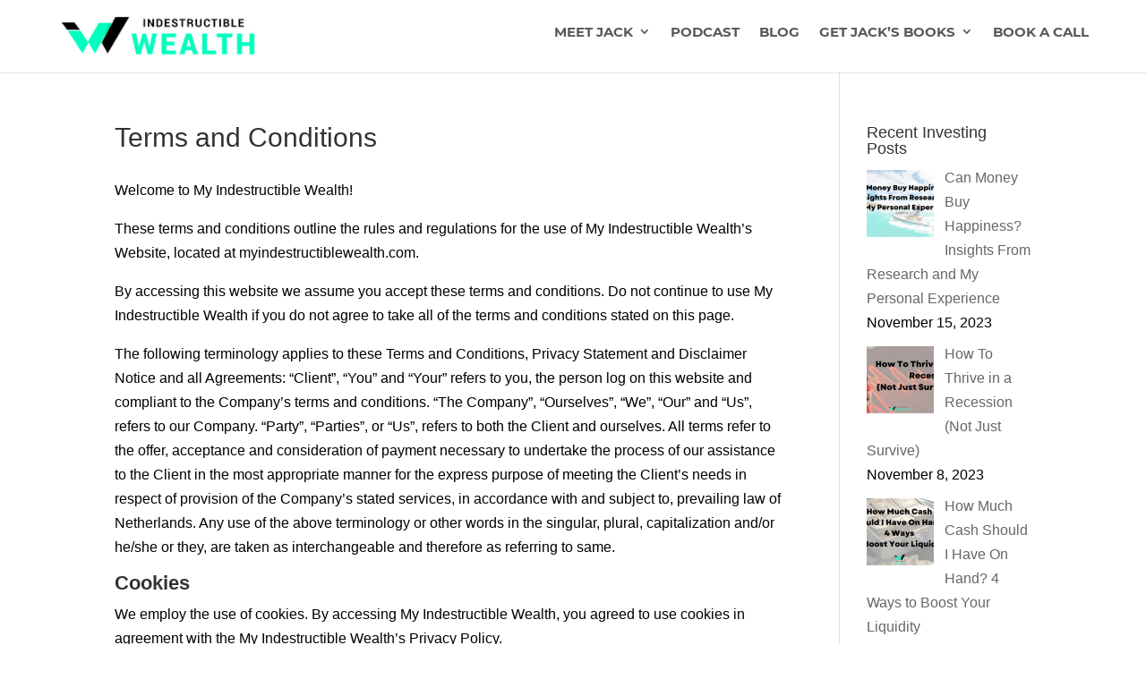

--- FILE ---
content_type: text/html; charset=UTF-8
request_url: https://www.myindestructiblewealth.com/terms-and-conditions/
body_size: 16752
content:
<!DOCTYPE html><html lang="en-US"><head><meta charset="UTF-8" /><meta http-equiv="X-UA-Compatible" content="IE=edge"><link rel="pingback" href="https://www.myindestructiblewealth.com/xmlrpc.php" /> <script defer src="[data-uri]"></script> <style id="et-divi-userfonts">@font-face{font-family:"Montserrat Bold";font-display:swap;src:url("https://www.myindestructiblewealth.com/wp-content/uploads/et-fonts/Montserrat-Bold.ttf") format("truetype")}</style><meta name='robots' content='index, follow, max-image-preview:large, max-snippet:-1, max-video-preview:-1' /><link media="all" href="https://www.myindestructiblewealth.com/wp-content/cache/autoptimize/css/autoptimize_1a801a8b44382e0aaca29bbd7bdb6008.css" rel="stylesheet"><title>Terms and Conditions</title><meta name="description" content="Welcome to My Indestructible Wealth! These terms and conditions outline the rules and regulations for the use of My Indestructible Wealth&#039;s Website," /><link rel="canonical" href="https://www.myindestructiblewealth.com/terms-and-conditions/" /><meta property="og:locale" content="en_US" /><meta property="og:type" content="article" /><meta property="og:title" content="Terms and Conditions" /><meta property="og:description" content="Welcome to My Indestructible Wealth! These terms and conditions outline the rules and regulations for the use of My Indestructible Wealth&#039;s Website," /><meta property="og:url" content="https://www.myindestructiblewealth.com/terms-and-conditions/" /><meta property="og:site_name" content="Indestructible Wealth" /><meta property="article:modified_time" content="2021-09-20T22:05:14+00:00" /><meta property="og:image" content="https://www.myindestructiblewealth.com/wp-content/uploads/2021/03/indestructible-wealth.jpg" /><meta property="og:image:width" content="250" /><meta property="og:image:height" content="51" /><meta property="og:image:type" content="image/jpeg" /><meta name="twitter:card" content="summary_large_image" /><meta name="twitter:label1" content="Est. reading time" /><meta name="twitter:data1" content="7 minutes" /> <script type="application/ld+json" class="yoast-schema-graph">{"@context":"https://schema.org","@graph":[{"@type":"WebPage","@id":"https://www.myindestructiblewealth.com/terms-and-conditions/","url":"https://www.myindestructiblewealth.com/terms-and-conditions/","name":"Terms and Conditions","isPartOf":{"@id":"https://www.myindestructiblewealth.com/#website"},"datePublished":"2021-09-20T22:04:16+00:00","dateModified":"2021-09-20T22:05:14+00:00","description":"Welcome to My Indestructible Wealth! These terms and conditions outline the rules and regulations for the use of My Indestructible Wealth's Website,","breadcrumb":{"@id":"https://www.myindestructiblewealth.com/terms-and-conditions/#breadcrumb"},"inLanguage":"en-US","potentialAction":[{"@type":"ReadAction","target":["https://www.myindestructiblewealth.com/terms-and-conditions/"]}]},{"@type":"BreadcrumbList","@id":"https://www.myindestructiblewealth.com/terms-and-conditions/#breadcrumb","itemListElement":[{"@type":"ListItem","position":1,"name":"Wealth","item":"https://www.myindestructiblewealth.com/"},{"@type":"ListItem","position":2,"name":"Terms and Conditions"}]},{"@type":"WebSite","@id":"https://www.myindestructiblewealth.com/#website","url":"https://www.myindestructiblewealth.com/","name":"Indestructible Wealth","description":"","publisher":{"@id":"https://www.myindestructiblewealth.com/#/schema/person/15064dc43d4cf5aff9408f183628a285"},"potentialAction":[{"@type":"SearchAction","target":{"@type":"EntryPoint","urlTemplate":"https://www.myindestructiblewealth.com/?s={search_term_string}"},"query-input":"required name=search_term_string"}],"inLanguage":"en-US"},{"@type":["Person","Organization"],"@id":"https://www.myindestructiblewealth.com/#/schema/person/15064dc43d4cf5aff9408f183628a285","name":"Jack Gibson","image":{"@type":"ImageObject","inLanguage":"en-US","@id":"https://www.myindestructiblewealth.com/#/schema/person/image/","url":"https://www.myindestructiblewealth.com/wp-content/uploads/2021/03/indestructible-wealth.jpg","contentUrl":"https://www.myindestructiblewealth.com/wp-content/uploads/2021/03/indestructible-wealth.jpg","width":250,"height":51,"caption":"Jack Gibson"},"logo":{"@id":"https://www.myindestructiblewealth.com/#/schema/person/image/"}}]}</script> <link rel='dns-prefetch' rel='nofollow' href='//app.clickfunnels.com' /><link rel='dns-prefetch' rel='nofollow' href='//use.fontawesome.com' /><link rel="alternate" type="application/rss+xml" title="Indestructible Wealth &raquo; Feed" href="https://www.myindestructiblewealth.com/feed/" /><link rel="alternate" type="application/rss+xml" title="Indestructible Wealth &raquo; Comments Feed" href="https://www.myindestructiblewealth.com/comments/feed/" /><meta content="Indestructible Wealth v.1.0.0" name="generator"/><style id='wp-block-library-theme-inline-css' type='text/css'>.wp-block-audio figcaption{color:#555;font-size:13px;text-align:center}.is-dark-theme .wp-block-audio figcaption{color:#ffffffa6}.wp-block-audio{margin:0 0 1em}.wp-block-code{border:1px solid #ccc;border-radius:4px;font-family:Menlo,Consolas,monaco,monospace;padding:.8em 1em}.wp-block-embed figcaption{color:#555;font-size:13px;text-align:center}.is-dark-theme .wp-block-embed figcaption{color:#ffffffa6}.wp-block-embed{margin:0 0 1em}.blocks-gallery-caption{color:#555;font-size:13px;text-align:center}.is-dark-theme .blocks-gallery-caption{color:#ffffffa6}.wp-block-image figcaption{color:#555;font-size:13px;text-align:center}.is-dark-theme .wp-block-image figcaption{color:#ffffffa6}.wp-block-image{margin:0 0 1em}.wp-block-pullquote{border-bottom:4px solid;border-top:4px solid;color:currentColor;margin-bottom:1.75em}.wp-block-pullquote cite,.wp-block-pullquote footer,.wp-block-pullquote__citation{color:currentColor;font-size:.8125em;font-style:normal;text-transform:uppercase}.wp-block-quote{border-left:.25em solid;margin:0 0 1.75em;padding-left:1em}.wp-block-quote cite,.wp-block-quote footer{color:currentColor;font-size:.8125em;font-style:normal;position:relative}.wp-block-quote.has-text-align-right{border-left:none;border-right:.25em solid;padding-left:0;padding-right:1em}.wp-block-quote.has-text-align-center{border:none;padding-left:0}.wp-block-quote.is-large,.wp-block-quote.is-style-large,.wp-block-quote.is-style-plain{border:none}.wp-block-search .wp-block-search__label{font-weight:700}.wp-block-search__button{border:1px solid #ccc;padding:.375em .625em}:where(.wp-block-group.has-background){padding:1.25em 2.375em}.wp-block-separator.has-css-opacity{opacity:.4}.wp-block-separator{border:none;border-bottom:2px solid;margin-left:auto;margin-right:auto}.wp-block-separator.has-alpha-channel-opacity{opacity:1}.wp-block-separator:not(.is-style-wide):not(.is-style-dots){width:100px}.wp-block-separator.has-background:not(.is-style-dots){border-bottom:none;height:1px}.wp-block-separator.has-background:not(.is-style-wide):not(.is-style-dots){height:2px}.wp-block-table{margin:0 0 1em}.wp-block-table td,.wp-block-table th{word-break:normal}.wp-block-table figcaption{color:#555;font-size:13px;text-align:center}.is-dark-theme .wp-block-table figcaption{color:#ffffffa6}.wp-block-video figcaption{color:#555;font-size:13px;text-align:center}.is-dark-theme .wp-block-video figcaption{color:#ffffffa6}.wp-block-video{margin:0 0 1em}.wp-block-template-part.has-background{margin-bottom:0;margin-top:0;padding:1.25em 2.375em}</style><style id='global-styles-inline-css' type='text/css'>body{--wp--preset--color--black:#000;--wp--preset--color--cyan-bluish-gray:#abb8c3;--wp--preset--color--white:#fff;--wp--preset--color--pale-pink:#f78da7;--wp--preset--color--vivid-red:#cf2e2e;--wp--preset--color--luminous-vivid-orange:#ff6900;--wp--preset--color--luminous-vivid-amber:#fcb900;--wp--preset--color--light-green-cyan:#7bdcb5;--wp--preset--color--vivid-green-cyan:#00d084;--wp--preset--color--pale-cyan-blue:#8ed1fc;--wp--preset--color--vivid-cyan-blue:#0693e3;--wp--preset--color--vivid-purple:#9b51e0;--wp--preset--gradient--vivid-cyan-blue-to-vivid-purple:linear-gradient(135deg,rgba(6,147,227,1) 0%,#9b51e0 100%);--wp--preset--gradient--light-green-cyan-to-vivid-green-cyan:linear-gradient(135deg,#7adcb4 0%,#00d082 100%);--wp--preset--gradient--luminous-vivid-amber-to-luminous-vivid-orange:linear-gradient(135deg,rgba(252,185,0,1) 0%,rgba(255,105,0,1) 100%);--wp--preset--gradient--luminous-vivid-orange-to-vivid-red:linear-gradient(135deg,rgba(255,105,0,1) 0%,#cf2e2e 100%);--wp--preset--gradient--very-light-gray-to-cyan-bluish-gray:linear-gradient(135deg,#eee 0%,#a9b8c3 100%);--wp--preset--gradient--cool-to-warm-spectrum:linear-gradient(135deg,#4aeadc 0%,#9778d1 20%,#cf2aba 40%,#ee2c82 60%,#fb6962 80%,#fef84c 100%);--wp--preset--gradient--blush-light-purple:linear-gradient(135deg,#ffceec 0%,#9896f0 100%);--wp--preset--gradient--blush-bordeaux:linear-gradient(135deg,#fecda5 0%,#fe2d2d 50%,#6b003e 100%);--wp--preset--gradient--luminous-dusk:linear-gradient(135deg,#ffcb70 0%,#c751c0 50%,#4158d0 100%);--wp--preset--gradient--pale-ocean:linear-gradient(135deg,#fff5cb 0%,#b6e3d4 50%,#33a7b5 100%);--wp--preset--gradient--electric-grass:linear-gradient(135deg,#caf880 0%,#71ce7e 100%);--wp--preset--gradient--midnight:linear-gradient(135deg,#020381 0%,#2874fc 100%);--wp--preset--font-size--small:13px;--wp--preset--font-size--medium:20px;--wp--preset--font-size--large:36px;--wp--preset--font-size--x-large:42px;--wp--preset--spacing--20:.44rem;--wp--preset--spacing--30:.67rem;--wp--preset--spacing--40:1rem;--wp--preset--spacing--50:1.5rem;--wp--preset--spacing--60:2.25rem;--wp--preset--spacing--70:3.38rem;--wp--preset--spacing--80:5.06rem;--wp--preset--shadow--natural:6px 6px 9px rgba(0,0,0,.2);--wp--preset--shadow--deep:12px 12px 50px rgba(0,0,0,.4);--wp--preset--shadow--sharp:6px 6px 0px rgba(0,0,0,.2);--wp--preset--shadow--outlined:6px 6px 0px -3px rgba(255,255,255,1),6px 6px rgba(0,0,0,1);--wp--preset--shadow--crisp:6px 6px 0px rgba(0,0,0,1)}body{margin:0;--wp--style--global--content-size:823px;--wp--style--global--wide-size:1080px}.wp-site-blocks>.alignleft{float:left;margin-right:2em}.wp-site-blocks>.alignright{float:right;margin-left:2em}.wp-site-blocks>.aligncenter{justify-content:center;margin-left:auto;margin-right:auto}:where(.is-layout-flex){gap:.5em}:where(.is-layout-grid){gap:.5em}body .is-layout-flow>.alignleft{float:left;margin-inline-start:0;margin-inline-end:2em}body .is-layout-flow>.alignright{float:right;margin-inline-start:2em;margin-inline-end:0}body .is-layout-flow>.aligncenter{margin-left:auto !important;margin-right:auto !important}body .is-layout-constrained>.alignleft{float:left;margin-inline-start:0;margin-inline-end:2em}body .is-layout-constrained>.alignright{float:right;margin-inline-start:2em;margin-inline-end:0}body .is-layout-constrained>.aligncenter{margin-left:auto !important;margin-right:auto !important}body .is-layout-constrained>:where(:not(.alignleft):not(.alignright):not(.alignfull)){max-width:var(--wp--style--global--content-size);margin-left:auto !important;margin-right:auto !important}body .is-layout-constrained>.alignwide{max-width:var(--wp--style--global--wide-size)}body .is-layout-flex{display:flex}body .is-layout-flex{flex-wrap:wrap;align-items:center}body .is-layout-flex>*{margin:0}body .is-layout-grid{display:grid}body .is-layout-grid>*{margin:0}body{padding-top:0;padding-right:0;padding-bottom:0;padding-left:0}a:where(:not(.wp-element-button)){text-decoration:underline}.wp-element-button,.wp-block-button__link{background-color:#32373c;border-width:0;color:#fff;font-family:inherit;font-size:inherit;line-height:inherit;padding:calc(.667em + 2px) calc(1.333em + 2px);text-decoration:none}.has-black-color{color:var(--wp--preset--color--black) !important}.has-cyan-bluish-gray-color{color:var(--wp--preset--color--cyan-bluish-gray) !important}.has-white-color{color:var(--wp--preset--color--white) !important}.has-pale-pink-color{color:var(--wp--preset--color--pale-pink) !important}.has-vivid-red-color{color:var(--wp--preset--color--vivid-red) !important}.has-luminous-vivid-orange-color{color:var(--wp--preset--color--luminous-vivid-orange) !important}.has-luminous-vivid-amber-color{color:var(--wp--preset--color--luminous-vivid-amber) !important}.has-light-green-cyan-color{color:var(--wp--preset--color--light-green-cyan) !important}.has-vivid-green-cyan-color{color:var(--wp--preset--color--vivid-green-cyan) !important}.has-pale-cyan-blue-color{color:var(--wp--preset--color--pale-cyan-blue) !important}.has-vivid-cyan-blue-color{color:var(--wp--preset--color--vivid-cyan-blue) !important}.has-vivid-purple-color{color:var(--wp--preset--color--vivid-purple) !important}.has-black-background-color{background-color:var(--wp--preset--color--black) !important}.has-cyan-bluish-gray-background-color{background-color:var(--wp--preset--color--cyan-bluish-gray) !important}.has-white-background-color{background-color:var(--wp--preset--color--white) !important}.has-pale-pink-background-color{background-color:var(--wp--preset--color--pale-pink) !important}.has-vivid-red-background-color{background-color:var(--wp--preset--color--vivid-red) !important}.has-luminous-vivid-orange-background-color{background-color:var(--wp--preset--color--luminous-vivid-orange) !important}.has-luminous-vivid-amber-background-color{background-color:var(--wp--preset--color--luminous-vivid-amber) !important}.has-light-green-cyan-background-color{background-color:var(--wp--preset--color--light-green-cyan) !important}.has-vivid-green-cyan-background-color{background-color:var(--wp--preset--color--vivid-green-cyan) !important}.has-pale-cyan-blue-background-color{background-color:var(--wp--preset--color--pale-cyan-blue) !important}.has-vivid-cyan-blue-background-color{background-color:var(--wp--preset--color--vivid-cyan-blue) !important}.has-vivid-purple-background-color{background-color:var(--wp--preset--color--vivid-purple) !important}.has-black-border-color{border-color:var(--wp--preset--color--black) !important}.has-cyan-bluish-gray-border-color{border-color:var(--wp--preset--color--cyan-bluish-gray) !important}.has-white-border-color{border-color:var(--wp--preset--color--white) !important}.has-pale-pink-border-color{border-color:var(--wp--preset--color--pale-pink) !important}.has-vivid-red-border-color{border-color:var(--wp--preset--color--vivid-red) !important}.has-luminous-vivid-orange-border-color{border-color:var(--wp--preset--color--luminous-vivid-orange) !important}.has-luminous-vivid-amber-border-color{border-color:var(--wp--preset--color--luminous-vivid-amber) !important}.has-light-green-cyan-border-color{border-color:var(--wp--preset--color--light-green-cyan) !important}.has-vivid-green-cyan-border-color{border-color:var(--wp--preset--color--vivid-green-cyan) !important}.has-pale-cyan-blue-border-color{border-color:var(--wp--preset--color--pale-cyan-blue) !important}.has-vivid-cyan-blue-border-color{border-color:var(--wp--preset--color--vivid-cyan-blue) !important}.has-vivid-purple-border-color{border-color:var(--wp--preset--color--vivid-purple) !important}.has-vivid-cyan-blue-to-vivid-purple-gradient-background{background:var(--wp--preset--gradient--vivid-cyan-blue-to-vivid-purple) !important}.has-light-green-cyan-to-vivid-green-cyan-gradient-background{background:var(--wp--preset--gradient--light-green-cyan-to-vivid-green-cyan) !important}.has-luminous-vivid-amber-to-luminous-vivid-orange-gradient-background{background:var(--wp--preset--gradient--luminous-vivid-amber-to-luminous-vivid-orange) !important}.has-luminous-vivid-orange-to-vivid-red-gradient-background{background:var(--wp--preset--gradient--luminous-vivid-orange-to-vivid-red) !important}.has-very-light-gray-to-cyan-bluish-gray-gradient-background{background:var(--wp--preset--gradient--very-light-gray-to-cyan-bluish-gray) !important}.has-cool-to-warm-spectrum-gradient-background{background:var(--wp--preset--gradient--cool-to-warm-spectrum) !important}.has-blush-light-purple-gradient-background{background:var(--wp--preset--gradient--blush-light-purple) !important}.has-blush-bordeaux-gradient-background{background:var(--wp--preset--gradient--blush-bordeaux) !important}.has-luminous-dusk-gradient-background{background:var(--wp--preset--gradient--luminous-dusk) !important}.has-pale-ocean-gradient-background{background:var(--wp--preset--gradient--pale-ocean) !important}.has-electric-grass-gradient-background{background:var(--wp--preset--gradient--electric-grass) !important}.has-midnight-gradient-background{background:var(--wp--preset--gradient--midnight) !important}.has-small-font-size{font-size:var(--wp--preset--font-size--small) !important}.has-medium-font-size{font-size:var(--wp--preset--font-size--medium) !important}.has-large-font-size{font-size:var(--wp--preset--font-size--large) !important}.has-x-large-font-size{font-size:var(--wp--preset--font-size--x-large) !important}.wp-block-navigation a:where(:not(.wp-element-button)){color:inherit}:where(.wp-block-post-template.is-layout-flex){gap:1.25em}:where(.wp-block-post-template.is-layout-grid){gap:1.25em}:where(.wp-block-columns.is-layout-flex){gap:2em}:where(.wp-block-columns.is-layout-grid){gap:2em}.wp-block-pullquote{font-size:1.5em;line-height:1.6}</style><link rel='stylesheet' id='font-awesome-official-css' rel='nofollow' href='https://use.fontawesome.com/releases/v5.15.2/css/all.css' type='text/css' media='all' integrity="sha384-vSIIfh2YWi9wW0r9iZe7RJPrKwp6bG+s9QZMoITbCckVJqGCCRhc+ccxNcdpHuYu" crossorigin="anonymous" /><link rel='stylesheet' id='font-awesome-official-v4shim-css' rel='nofollow' href='https://use.fontawesome.com/releases/v5.15.2/css/v4-shims.css' type='text/css' media='all' integrity="sha384-1CjXmylX8++C7CVZORGA9EwcbYDfZV2D4Kl1pTm3hp2I/usHDafIrgBJNuRTDQ4f" crossorigin="anonymous" /><style id='font-awesome-official-v4shim-inline-css' type='text/css'>@font-face{font-family:"FontAwesome";font-display:block;src:url("https://use.fontawesome.com/releases/v5.15.2/webfonts/fa-brands-400.eot"),url("https://use.fontawesome.com/releases/v5.15.2/webfonts/fa-brands-400.eot?#iefix") format("embedded-opentype"),url("https://use.fontawesome.com/releases/v5.15.2/webfonts/fa-brands-400.woff2") format("woff2"),url("https://use.fontawesome.com/releases/v5.15.2/webfonts/fa-brands-400.woff") format("woff"),url("https://use.fontawesome.com/releases/v5.15.2/webfonts/fa-brands-400.ttf") format("truetype"),url("https://use.fontawesome.com/releases/v5.15.2/webfonts/fa-brands-400.svg#fontawesome") format("svg")}@font-face{font-family:"FontAwesome";font-display:block;src:url("https://use.fontawesome.com/releases/v5.15.2/webfonts/fa-solid-900.eot"),url("https://use.fontawesome.com/releases/v5.15.2/webfonts/fa-solid-900.eot?#iefix") format("embedded-opentype"),url("https://use.fontawesome.com/releases/v5.15.2/webfonts/fa-solid-900.woff2") format("woff2"),url("https://use.fontawesome.com/releases/v5.15.2/webfonts/fa-solid-900.woff") format("woff"),url("https://use.fontawesome.com/releases/v5.15.2/webfonts/fa-solid-900.ttf") format("truetype"),url("https://use.fontawesome.com/releases/v5.15.2/webfonts/fa-solid-900.svg#fontawesome") format("svg")}@font-face{font-family:"FontAwesome";font-display:block;src:url("https://use.fontawesome.com/releases/v5.15.2/webfonts/fa-regular-400.eot"),url("https://use.fontawesome.com/releases/v5.15.2/webfonts/fa-regular-400.eot?#iefix") format("embedded-opentype"),url("https://use.fontawesome.com/releases/v5.15.2/webfonts/fa-regular-400.woff2") format("woff2"),url("https://use.fontawesome.com/releases/v5.15.2/webfonts/fa-regular-400.woff") format("woff"),url("https://use.fontawesome.com/releases/v5.15.2/webfonts/fa-regular-400.ttf") format("truetype"),url("https://use.fontawesome.com/releases/v5.15.2/webfonts/fa-regular-400.svg#fontawesome") format("svg");unicode-range:U+F004-F005,U+F007,U+F017,U+F022,U+F024,U+F02E,U+F03E,U+F044,U+F057-F059,U+F06E,U+F070,U+F075,U+F07B-F07C,U+F080,U+F086,U+F089,U+F094,U+F09D,U+F0A0,U+F0A4-F0A7,U+F0C5,U+F0C7-F0C8,U+F0E0,U+F0EB,U+F0F3,U+F0F8,U+F0FE,U+F111,U+F118-F11A,U+F11C,U+F133,U+F144,U+F146,U+F14A,U+F14D-F14E,U+F150-F152,U+F15B-F15C,U+F164-F165,U+F185-F186,U+F191-F192,U+F1AD,U+F1C1-F1C9,U+F1CD,U+F1D8,U+F1E3,U+F1EA,U+F1F6,U+F1F9,U+F20A,U+F247-F249,U+F24D,U+F254-F25B,U+F25D,U+F267,U+F271-F274,U+F279,U+F28B,U+F28D,U+F2B5-F2B6,U+F2B9,U+F2BB,U+F2BD,U+F2C1-F2C2,U+F2D0,U+F2D2,U+F2DC,U+F2ED,U+F328,U+F358-F35B,U+F3A5,U+F3D1,U+F410,U+F4AD}</style> <script type="text/javascript" src="https://www.myindestructiblewealth.com/wp-includes/js/jquery/jquery.min.js?ver=3.7.1" id="jquery-core-js"></script> <script defer type="text/javascript" src="https://www.myindestructiblewealth.com/wp-includes/js/jquery/jquery-migrate.min.js?ver=3.4.1" id="jquery-migrate-js"></script> <script defer type="text/javascript" src="https://www.myindestructiblewealth.com/wp-content/cache/autoptimize/js/autoptimize_single_e83fdb9daa480f9cd5dd7eb41c4331d2.js?ver=1769286856" id="oba_youtubepopup_plugin-js"></script> <script defer type="text/javascript" src="https://www.myindestructiblewealth.com/wp-content/cache/autoptimize/js/autoptimize_single_22757d6ca89e69aa7f972805eae25214.js?ver=1769286856" id="oba_youtubepopup_activate-js"></script> <link rel="https://api.w.org/" href="https://www.myindestructiblewealth.com/wp-json/" /><link rel="alternate" type="application/json" href="https://www.myindestructiblewealth.com/wp-json/wp/v2/pages/31976" /><link rel="EditURI" type="application/rsd+xml" title="RSD" href="https://www.myindestructiblewealth.com/xmlrpc.php?rsd" /><meta name="generator" content="WordPress 6.5.7" /><link rel='shortlink' href='https://www.myindestructiblewealth.com/?p=31976' /><link rel="alternate" type="application/json+oembed" href="https://www.myindestructiblewealth.com/wp-json/oembed/1.0/embed?url=https%3A%2F%2Fwww.myindestructiblewealth.com%2Fterms-and-conditions%2F" /><link rel="alternate" type="text/xml+oembed" href="https://www.myindestructiblewealth.com/wp-json/oembed/1.0/embed?url=https%3A%2F%2Fwww.myindestructiblewealth.com%2Fterms-and-conditions%2F&#038;format=xml" /><link rel='dns-prefetch' rel='nofollow' href='https://cdn.ampproject.org'/><script defer src="[data-uri]"></script> <script defer src="[data-uri]"></script> <meta name="viewport" content="width=device-width, initial-scale=1.0, maximum-scale=1.0, user-scalable=0" /><link rel="icon" href="https://www.myindestructiblewealth.com/wp-content/uploads/2021/03/favicon.png" type="image/png"/><style type="text/css" id="custom-background-css">body.custom-background{background-color:#fff}</style><link rel="icon" href="https://www.myindestructiblewealth.com/wp-content/uploads/2021/03/cropped-site-icon-32x32.jpg" sizes="32x32" /><link rel="icon" href="https://www.myindestructiblewealth.com/wp-content/uploads/2021/03/cropped-site-icon-192x192.jpg" sizes="192x192" /><link rel="apple-touch-icon" href="https://www.myindestructiblewealth.com/wp-content/uploads/2021/03/cropped-site-icon-180x180.jpg" /><meta name="msapplication-TileImage" content="https://www.myindestructiblewealth.com/wp-content/uploads/2021/03/cropped-site-icon-270x270.jpg" /><style id="et-divi-customizer-global-cached-inline-styles">body,.et_pb_column_1_2 .et_quote_content blockquote cite,.et_pb_column_1_2 .et_link_content a.et_link_main_url,.et_pb_column_1_3 .et_quote_content blockquote cite,.et_pb_column_3_8 .et_quote_content blockquote cite,.et_pb_column_1_4 .et_quote_content blockquote cite,.et_pb_blog_grid .et_quote_content blockquote cite,.et_pb_column_1_3 .et_link_content a.et_link_main_url,.et_pb_column_3_8 .et_link_content a.et_link_main_url,.et_pb_column_1_4 .et_link_content a.et_link_main_url,.et_pb_blog_grid .et_link_content a.et_link_main_url,body .et_pb_bg_layout_light .et_pb_post p,body .et_pb_bg_layout_dark .et_pb_post p{font-size:16px}.et_pb_slide_content,.et_pb_best_value{font-size:18px}body{color:#000}a{color:#46eeaa}.nav li ul{border-color:#fff}#top-header,#et-secondary-nav li ul{background-color:#efefef}#top-header,#top-header a{color:#333}.et_header_style_centered .mobile_nav .select_page,.et_header_style_split .mobile_nav .select_page,.et_nav_text_color_light #top-menu>li>a,.et_nav_text_color_dark #top-menu>li>a,#top-menu a,.et_mobile_menu li a,.et_nav_text_color_light .et_mobile_menu li a,.et_nav_text_color_dark .et_mobile_menu li a,#et_search_icon:before,.et_search_form_container input,span.et_close_search_field:after,#et-top-navigation .et-cart-info{color:#54595f}.et_search_form_container input::-moz-placeholder{color:#54595f}.et_search_form_container input::-webkit-input-placeholder{color:#54595f}.et_search_form_container input:-ms-input-placeholder{color:#54595f}#top-menu li a{font-size:15px}body.et_vertical_nav .container.et_search_form_container .et-search-form input{font-size:15px!important}#top-menu li a,.et_search_form_container input{font-weight:400;font-style:normal;text-transform:uppercase;text-decoration:none}.et_search_form_container input::-moz-placeholder{font-weight:400;font-style:normal;text-transform:uppercase;text-decoration:none}.et_search_form_container input::-webkit-input-placeholder{font-weight:400;font-style:normal;text-transform:uppercase;text-decoration:none}.et_search_form_container input:-ms-input-placeholder{font-weight:400;font-style:normal;text-transform:uppercase;text-decoration:none}#top-menu li.current-menu-ancestor>a,#top-menu li.current-menu-item>a,#top-menu li.current_page_item>a{color:#46eeaa}#footer-widgets .footer-widget li:before{top:10.6px}#footer-info{font-size:12px}@media only screen and (min-width:981px){#logo{max-height:55%}.et_pb_svg_logo #logo{height:55%}.et_header_style_left .et-fixed-header #et-top-navigation,.et_header_style_split .et-fixed-header #et-top-navigation{padding:33px 0 0}.et_header_style_left .et-fixed-header #et-top-navigation nav>ul>li>a,.et_header_style_split .et-fixed-header #et-top-navigation nav>ul>li>a{padding-bottom:33px}.et_header_style_centered header#main-header.et-fixed-header .logo_container{height:66px}.et_header_style_split #main-header.et-fixed-header .centered-inline-logo-wrap{width:66px;margin:-66px 0}.et_header_style_split .et-fixed-header .centered-inline-logo-wrap #logo{max-height:66px}.et_pb_svg_logo.et_header_style_split .et-fixed-header .centered-inline-logo-wrap #logo{height:66px}.et_header_style_slide .et-fixed-header #et-top-navigation,.et_header_style_fullscreen .et-fixed-header #et-top-navigation{padding:24px 0 24px 0!important}.et-fixed-header#top-header,.et-fixed-header#top-header #et-secondary-nav li ul{background-color:#efefef}.et-fixed-header #top-menu a,.et-fixed-header #et_search_icon:before,.et-fixed-header #et_top_search .et-search-form input,.et-fixed-header .et_search_form_container input,.et-fixed-header .et_close_search_field:after,.et-fixed-header #et-top-navigation .et-cart-info{color:#54595f!important}.et-fixed-header .et_search_form_container input::-moz-placeholder{color:#54595f!important}.et-fixed-header .et_search_form_container input::-webkit-input-placeholder{color:#54595f!important}.et-fixed-header .et_search_form_container input:-ms-input-placeholder{color:#54595f!important}.et-fixed-header #top-menu li.current-menu-ancestor>a,.et-fixed-header #top-menu li.current-menu-item>a,.et-fixed-header #top-menu li.current_page_item>a{color:#46eeaa!important}.et-fixed-header#top-header a{color:#333}}@media only screen and (min-width:1350px){.et_pb_row{padding:27px 0}.et_pb_section{padding:54px 0}.single.et_pb_pagebuilder_layout.et_full_width_page .et_post_meta_wrapper{padding-top:81px}.et_pb_fullwidth_section{padding:0}}#main-header,#et-top-navigation{font-family:'Montserrat Bold',Helvetica,Arial,Lucida,sans-serif}.vanity-pages .post-meta{display:none!important}div._form_7>div{text-align:left!important}form._form_7 ._form-label{display:none!important}form._form_7 ._button-wrapper{margin-top:0!important}form._form_7{text-align:left;margin:0!important;padding-left:0!important;padding-right:0!important;width:100%}#et-top-navigation{padding-left:0!important}#top-menu li a:hover{color:#46eeaa!important}#main-header .container{width:90%!important;max-width:1200px!important}.et_header_style_left #et-top-navigation .mobile_menu_bar{padding-top:10px!important}@media all and (min-width:982px){.global-footer-row .et_pb_column:nth-child(2){width:15.875%!important}.global-footer-row .et_pb_column:nth-child(3){width:25.875%!important}}.footer-social-icons a{color:#1c393d!important;padding-left:25px!important}.footer-social-icons a:nth-child(1){padding-left:10px!important}.footer-social-icons a:hover{color:#46eeaa!important}#menu-footer-menu a:hover{color:#46eeaa!important}.footer-newsletter-form input[type=text],.footer-newsletter-form input[type=email],.footer-newsletter-form input[type=submit]{width:100%!important;height:45px}.footer-newsletter-form input[type=text],.footer-newsletter-form input[type=email]{padding-left:15px;border:1px #f3f3f3 solid;background-color:#f3f3f3}.footer-newsletter-form input[type=submit]{background-color:#47eea9!important;color:#fff!important;border:2px solid #47eea9!important;font-weight:900;letter-spacing:1px}.footer-newsletter-form input[type=submit]:hover{background-color:#ffffff!important;color:#47eea9!important;cursor:pointer}.check-list ul{list-style-type:none!important}.check-list ul li:before{position:absolute;margin-top:-2px;left:-30px;content:url(https://www.myindestructiblewealth.com/wp-content/uploads/2021/03/check-list.png)}.check-list ul li{margin-bottom:20px}.title-line:before{background-color:#48cfad;position:absolute;content:'';top:0;bottom:0;margin:13px auto 0 -65px;width:40px;height:3px}.title-line-white:before{background-color:#fff;position:absolute;content:'';top:0;bottom:0;margin:13px auto 0 -65px;width:40px;height:3px}.et_pb_scroll_top.et-pb-icon{background:#48cfad!important}.mastermind-faq .et_pb_toggle{border-top:none!important;border-left:none!important;border-right:0!important;padding-top:0!important}.mastermind-faq .et_pb_toggle_close .et_pb_toggle_title:before{content:"\4c"!important;color:#54595f!important;font-size:20px!important;font-weight:700!important}.mastermind-faq .et_pb_toggle_open .et_pb_toggle_title:before{content:"\4b"!important;color:#54595f!important;font-size:20px!important;font-weight:700!important}.mobile_menu_bar:before{color:#46eeaa!important;font-weight:700}.et_mobile_menu{border-color:#46eeaa!important}.et_header_style_left #et-top-navigation,.et_header_style_split #et-top-navigation{padding-bottom:5px!important;margin-top:-5px!important}@media only screen and (max-width:980px){.flip{display:-webkit-flex;-webkit-flex-direction:column-reverse;display:flex;flex-direction:column-reverse!important}}.wpcf7 input[type=submit]{color:#fff;font-family:Montserrat;font-size:14px;font-weight:900;background:#46eeaa;padding:10px 12px;border:none;border-radius:none;width:auto;text-transform:uppercase;letter-spacing:1px;cursor:pointer}.wpcf7 input:hover[type=submit]{background:#fff;color:#46eeaa;border:2px solid #46eeaa!important;transition:all .4s ease 0s;overflow:hidden}@media all and (min-width:981px) and (max-width:1099px){#main-header .container{width:95%!important;max-width:1200px!important}#logo{max-height:42%!important}#top-menu li,#top-menu li a{font-size:14px!important}}.free-video-course-form ._form-title{display:none!important}.free-video-course-form ._form_element ._html-code{display:none!important}.free-video-course-form ._form-branding{display:none!important}@media all and (min-width:981px){.free-video-course-form ._full_width{width:40%!important;display:inline-block!important;margin-right:20px}.free-video-course-form ._button-wrapper{width:10%!important;margin-right:0!important}.free-video-course-form ._form{width:100%!important;max-width:700px!important}#popmake-30961 .video-popup-header{font-size:35px!important}}.free-video-course-form input[type=text]{border-radius:0!important;height:40px!important}.free-video-course-form ._form ._submit{border-radius:0!important;background:#46eeaa!important;height:40px!important}.free-video-course-form ._form{padding-top:20px!important;padding-left:20px!important;padding-right:20px!important;padding-bottom:25px!important}.free-video-course-form ._clear{display:none!important}#_form_5_submit{width:85px!important;font-size:14px!important}._form_5 input[type=text]{font-size:14px!important}#pum-30961.pum-theme-30959 .pum-content+.pum-close,.pum-theme-content-only #pum-30961.pum-content+.pum-close{background-color:#111!important;padding-bottom:3px!important;font-size:25px!important;color:#fff!important;height:30px;width:30px;top:0!important;right:0!important;border-radius:0!important}#popmake-30961{background-color:#ffffff!important}input.text,input.title,input[type=email],input[type=password],input[type=tel],input[type=text],select{width:100%!important;height:40px;padding:0 10px}textarea{width:100%!important;height:150px;padding:10px}.footer-newsletter-optin ._form-title{display:none}.footer-newsletter-optin ._form_element._x37195612{display:none}.footer-newsletter-optin form{margin:0!important;width:100%!important;padding-left:0!important;padding-top:0!important}._form-branding{display:none!important}footer ._form._form_5._inline-form._dark{padding-left:20px!important;padding-top:15px!important;padding-bottom:35px!important;padding-right:20px!important}footer #_form_5_submit{margin-top:7px!important}footer .et_pb_section{background-color:#f8f8f8!important}.home footer .et_pb_section{background-color:#ffffff!important}.video-transcripts .et_pb_row{width:100%!important}</style></head><body class="page-template-default page page-id-31976 custom-background et-tb-has-template et-tb-has-footer et_pb_button_helper_class et_fixed_nav et_show_nav et_primary_nav_dropdown_animation_fade et_secondary_nav_dropdown_animation_fade et_header_style_left et_cover_background et_pb_gutter osx et_pb_gutters3 et_right_sidebar et_divi_theme et-db">  <script defer src="[data-uri]"></script> <noscript> <img height="1" width="1" 
src="https://www.facebook.com/tr?id=837824773483816&ev=PageView
&noscript=1"/> </noscript><div id="page-container"><div id="et-boc" class="et-boc"><header id="custom-header-above"></header><header id="main-header" data-height-onload="66"><div class="container clearfix et_menu_container"><div class="logo_container"> <span class="logo_helper"></span> <a href="https://www.myindestructiblewealth.com/"> <img src="https://www.myindestructiblewealth.com/wp-content/uploads/2021/03/indestructible-wealth.jpg" width="250" height="51" alt="Indestructible Wealth" id="logo" data-height-percentage="55" /> </a></div><div id="et-top-navigation" data-height="66" data-fixed-height="66"><nav id="top-menu-nav"><ul id="top-menu" class="nav"><li class="menu-item menu-item-type-post_type menu-item-object-page menu-item-has-children menu-item-30545"><a title="financial life coach" href="https://www.myindestructiblewealth.com/meet-jack/">Meet Jack</a><ul class="sub-menu"><li class="menu-item menu-item-type-post_type menu-item-object-page menu-item-32405"><a title="financial coach" href="https://www.myindestructiblewealth.com/meet-jack/">About Jack</a></li></ul></li><li class="menu-item menu-item-type-post_type menu-item-object-page menu-item-30432"><a title="Wealth coaching podcast" href="https://www.myindestructiblewealth.com/podcast/">Podcast</a></li><li class="menu-item menu-item-type-post_type menu-item-object-page menu-item-33712"><a href="https://www.myindestructiblewealth.com/blog/">Blog</a></li><li class="menu-item menu-item-type-custom menu-item-object-custom menu-item-has-children menu-item-32498"><a href="#">Get Jack&#8217;s Books</a><ul class="sub-menu"><li class="menu-item menu-item-type-custom menu-item-object-custom menu-item-32577"><a rel="nofollow" href="https://www.indestructiblewealthmastermind.com/order-form-template1650878071601">Building Indestructible Wealth</a></li><li class="popmake-30961 menu-item menu-item-type-custom menu-item-object-custom menu-item-32575"><a href="#">Passive Income Guide</a></li></ul></li><li class="menu-item menu-item-type-post_type menu-item-object-page menu-item-32548"><a href="https://www.myindestructiblewealth.com/contact/">Book a Call</a></li></ul></nav><div id="et_mobile_nav_menu"><div class="mobile_nav closed"> <span class="select_page">Select Page</span> <span class="mobile_menu_bar mobile_menu_bar_toggle"></span></div></div></div></div></header><div id="et-main-area"><div id="main-content"><div class="container"><div id="content-area" class="clearfix"><div id="left-area"><article id="post-31976" class="post-31976 page type-page status-publish hentry"><h1 class="entry-title main_title">Terms and Conditions</h1><div class="entry-content"><p>Welcome to My Indestructible Wealth!</p><p>These terms and conditions outline the rules and regulations for the use of My Indestructible Wealth&#8217;s Website, located at myindestructiblewealth.com.</p><p>By accessing this website we assume you accept these terms and conditions. Do not continue to use My Indestructible Wealth if you do not agree to take all of the terms and conditions stated on this page.</p><p>The following terminology applies to these Terms and Conditions, Privacy Statement and Disclaimer Notice and all Agreements: &#8220;Client&#8221;, &#8220;You&#8221; and &#8220;Your&#8221; refers to you, the person log on this website and compliant to the Company’s terms and conditions. &#8220;The Company&#8221;, &#8220;Ourselves&#8221;, &#8220;We&#8221;, &#8220;Our&#8221; and &#8220;Us&#8221;, refers to our Company. &#8220;Party&#8221;, &#8220;Parties&#8221;, or &#8220;Us&#8221;, refers to both the Client and ourselves. All terms refer to the offer, acceptance and consideration of payment necessary to undertake the process of our assistance to the Client in the most appropriate manner for the express purpose of meeting the Client’s needs in respect of provision of the Company’s stated services, in accordance with and subject to, prevailing law of Netherlands. Any use of the above terminology or other words in the singular, plural, capitalization and/or he/she or they, are taken as interchangeable and therefore as referring to same.</p><h3><strong>Cookies</strong></h3><p>We employ the use of cookies. By accessing My Indestructible Wealth, you agreed to use cookies in agreement with the My Indestructible Wealth&#8217;s Privacy Policy.</p><p>Most interactive websites use cookies to let us retrieve the user’s details for each visit. Cookies are used by our website to enable the functionality of certain areas to make it easier for people visiting our website. Some of our affiliate/advertising partners may also use cookies.</p><h3><strong>License</strong></h3><p>Unless otherwise stated, My Indestructible Wealth and/or its licensors own the intellectual property rights for all material on My Indestructible Wealth. All intellectual property rights are reserved. You may access this from My Indestructible Wealth for your own personal use subjected to restrictions set in these terms and conditions.</p><p>You must not:</p><ul><li>Republish material from My Indestructible Wealth</li><li>Sell, rent or sub-license material from My Indestructible Wealth</li><li>Reproduce, duplicate or copy material from My Indestructible Wealth</li><li>Redistribute content from My Indestructible Wealth</li></ul><p>This Agreement shall begin on the date hereof. Our Terms and Conditions were created with the help of the <a rel="nofollow" href="https://www.termsandconditionsgenerator.com/">Terms And Conditions Generator</a>.</p><p>Parts of this website offer an opportunity for users to post and exchange opinions and information in certain areas of the website. My Indestructible Wealth does not filter, edit, publish or review Comments prior to their presence on the website. Comments do not reflect the views and opinions of My Indestructible Wealth,its agents and/or affiliates. Comments reflect the views and opinions of the person who post their views and opinions. To the extent permitted by applicable laws, My Indestructible Wealth shall not be liable for the Comments or for any liability, damages or expenses caused and/or suffered as a result of any use of and/or posting of and/or appearance of the Comments on this website.</p><p>My Indestructible Wealth reserves the right to monitor all Comments and to remove any Comments which can be considered inappropriate, offensive or causes breach of these Terms and Conditions.</p><p>You warrant and represent that:</p><ul><li>You are entitled to post the Comments on our website and have all necessary licenses and consents to do so;</li><li>The Comments do not invade any intellectual property right, including without limitation copyright, patent or trademark of any third party;</li><li>The Comments do not contain any defamatory, libelous, offensive, indecent or otherwise unlawful material which is an invasion of privacy</li><li>The Comments will not be used to solicit or promote business or custom or present commercial activities or unlawful activity.</li></ul><p>You hereby grant My Indestructible Wealth a non-exclusive license to use, reproduce, edit and authorize others to use, reproduce and edit any of your Comments in any and all forms, formats or media.</p><h3><strong>Hyperlinking to our Content</strong></h3><p>The following organizations may link to our Website without prior written approval:</p><ul><li>Government agencies;</li><li>Search engines;</li><li>News organizations;</li><li>Online directory distributors may link to our Website in the same manner as they hyperlink to the Websites of other listed businesses; and</li><li>System wide Accredited Businesses except soliciting non-profit organizations, charity shopping malls, and charity fundraising groups which may not hyperlink to our Web site.</li></ul><p>These organizations may link to our home page, to publications or to other Website information so long as the link: (a) is not in any way deceptive; (b) does not falsely imply sponsorship, endorsement or approval of the linking party and its products and/or services; and (c) fits within the context of the linking party’s site.</p><p>We may consider and approve other link requests from the following types of organizations:</p><ul><li>commonly-known consumer and/or business information sources;</li><li>dot.com community sites;</li><li>associations or other groups representing charities;</li><li>online directory distributors;</li><li>internet portals;</li><li>accounting, law and consulting firms; and</li><li>educational institutions and trade associations.</li></ul><p>We will approve link requests from these organizations if we decide that: (a) the link would not make us look unfavorably to ourselves or to our accredited businesses; (b) the organization does not have any negative records with us; (c) the benefit to us from the visibility of the hyperlink compensates the absence of My Indestructible Wealth; and (d) the link is in the context of general resource information.</p><p>These organizations may link to our home page so long as the link: (a) is not in any way deceptive; (b) does not falsely imply sponsorship, endorsement or approval of the linking party and its products or services; and (c) fits within the context of the linking party’s site.</p><p>If you are one of the organizations listed in paragraph 2 above and are interested in linking to our website, you must inform us by sending an e-mail to My Indestructible Wealth. Please include your name, your organization name, contact information as well as the URL of your site, a list of any URLs from which you intend to link to our Website, and a list of the URLs on our site to which you would like to link. Wait 2-3 weeks for a response.</p><p>Approved organizations may hyperlink to our Website as follows:</p><ul><li>By use of our corporate name; or</li><li>By use of the uniform resource locator being linked to; or</li><li>By use of any other description of our Website being linked to that makes sense within the context and format of content on the linking party’s site.</li></ul><p>No use of My Indestructible Wealth&#8217;s logo or other artwork will be allowed for linking absent a trademark license agreement.</p><h3><strong>iFrames</strong></h3><p>Without prior approval and written permission, you may not create frames around our Webpages that alter in any way the visual presentation or appearance of our Website.</p><h3><strong>Content Liability</strong></h3><p>We shall not be hold responsible for any content that appears on your Website. You agree to protect and defend us against all claims that is rising on your Website. No link(s) should appear on any Website that may be interpreted as libelous, obscene or criminal, or which infringes, otherwise violates, or advocates the infringement or other violation of, any third party rights.</p><h3><strong>Your Privacy</strong></h3><p>Please read Privacy Policy</p><h3><strong>Reservation of Rights</strong></h3><p>We reserve the right to request that you remove all links or any particular link to our Website. You approve to immediately remove all links to our Website upon request. We also reserve the right to amen these terms and conditions and it’s linking policy at any time. By continuously linking to our Website, you agree to be bound to and follow these linking terms and conditions.</p><h3><strong>Removal of links from our website</strong></h3><p>If you find any link on our Website that is offensive for any reason, you are free to contact and inform us any moment. We will consider requests to remove links but we are not obligated to or so or to respond to you directly.</p><p>We do not ensure that the information on this website is correct, we do not warrant its completeness or accuracy; nor do we promise to ensure that the website remains available or that the material on the website is kept up to date.</p><h3><strong>Disclaimer</strong></h3><p>To the maximum extent permitted by applicable law, we exclude all representations, warranties and conditions relating to our website and the use of this website. Nothing in this disclaimer will:</p><ul><li>limit or exclude our or your liability for death or personal injury;</li><li>limit or exclude our or your liability for fraud or fraudulent misrepresentation;</li><li>limit any of our or your liabilities in any way that is not permitted under applicable law; or</li><li>exclude any of our or your liabilities that may not be excluded under applicable law.</li></ul><p>The limitations and prohibitions of liability set in this Section and elsewhere in this disclaimer: (a) are subject to the preceding paragraph; and (b) govern all liabilities arising under the disclaimer, including liabilities arising in contract, in tort and for breach of statutory duty.</p><p>As long as the website and the information and services on the website are provided free of charge, we will not be liable for any loss or damage of any nature.</p></div></article></div><div id="sidebar"><div id="recent-posts-widget-with-thumbnails-2" class="et_pb_widget recent-posts-widget-with-thumbnails"><div id="rpwwt-recent-posts-widget-with-thumbnails-2" class="rpwwt-widget"><h4 class="widgettitle">Recent Investing Posts</h4><ul><li><a href="https://www.myindestructiblewealth.com/can-money-buy-happiness/"><img width="75" height="75" src="https://www.myindestructiblewealth.com/wp-content/uploads/2023/10/image1-7-150x150.png" class="attachment-75x75 size-75x75 wp-post-image" alt="" decoding="async" loading="lazy" /><span class="rpwwt-post-title">Can Money Buy Happiness? Insights From Research and My Personal Experience</span></a><div class="rpwwt-post-date">November 15, 2023</div></li><li><a href="https://www.myindestructiblewealth.com/how-to-thrive-in-a-recession-not-just-survive/"><img width="75" height="75" src="https://www.myindestructiblewealth.com/wp-content/uploads/2023/10/image5-5-150x150.png" class="attachment-75x75 size-75x75 wp-post-image" alt="" decoding="async" loading="lazy" /><span class="rpwwt-post-title">How To Thrive in a Recession (Not Just Survive)</span></a><div class="rpwwt-post-date">November 8, 2023</div></li><li><a href="https://www.myindestructiblewealth.com/how-much-cash-should-i-have-on-hand/"><img width="75" height="75" src="https://www.myindestructiblewealth.com/wp-content/uploads/2023/10/image1-5-150x150.png" class="attachment-75x75 size-75x75 wp-post-image" alt="" decoding="async" loading="lazy" /><span class="rpwwt-post-title">How Much Cash Should I Have On Hand? 4 Ways to Boost Your Liquidity</span></a><div class="rpwwt-post-date">November 1, 2023</div></li><li><a href="https://www.myindestructiblewealth.com/how-to-develop-persistence/"><img width="75" height="75" src="https://www.myindestructiblewealth.com/wp-content/uploads/2023/10/image4-4-150x150.png" class="attachment-75x75 size-75x75 wp-post-image" alt="" decoding="async" loading="lazy" /><span class="rpwwt-post-title">How to Develop Unstoppable Persistence And Get What You Want (4 Steps)</span></a><div class="rpwwt-post-date">October 25, 2023</div></li><li><a href="https://www.myindestructiblewealth.com/how-to-get-your-finances-in-order/"><img width="75" height="75" src="https://www.myindestructiblewealth.com/wp-content/uploads/2023/10/image2-4-150x150.png" class="attachment-75x75 size-75x75 wp-post-image" alt="" decoding="async" loading="lazy" /><span class="rpwwt-post-title">How To Get Your Finances in Order For a Successful And Secure Future</span></a><div class="rpwwt-post-date">October 12, 2023</div></li></ul></div></div></div></div></div></div><footer class="et-l et-l--footer"><div class="et_builder_inner_content et_pb_gutters3"><div class="et_pb_section et_pb_section_0_tb_footer et_section_regular" ><div class="et_pb_row et_pb_row_0_tb_footer"><div class="et_pb_column et_pb_column_1_2 et_pb_column_0_tb_footer  et_pb_css_mix_blend_mode_passthrough"><div class="et_pb_module et_pb_text et_pb_text_0_tb_footer  et_pb_text_align_left et_pb_bg_layout_light"><div class="et_pb_text_inner">Jack Gibson</div></div><ul class="et_pb_module et_pb_social_media_follow et_pb_social_media_follow_0_tb_footer clearfix  et_pb_bg_layout_light"><li
 class='et_pb_social_media_follow_network_0_tb_footer et_pb_social_icon et_pb_social_network_link  et-social-facebook'><a
 rel='nofollow' href='https://www.facebook.com/IndestructibleWealth'
 class='icon et_pb_with_border'
 title='Follow on Facebook'
 target="_blank"><span
 class='et_pb_social_media_follow_network_name'
 aria-hidden='true'
 >Follow</span></a></li><li
 class='et_pb_social_media_follow_network_1_tb_footer et_pb_social_icon et_pb_social_network_link  et-social-instagram'><a
 rel='nofollow' href='https://www.instagram.com/indestructiblewealth/'
 class='icon et_pb_with_border'
 title='Follow on Instagram'
 target="_blank"><span
 class='et_pb_social_media_follow_network_name'
 aria-hidden='true'
 >Follow</span></a></li><li
 class='et_pb_social_media_follow_network_2_tb_footer et_pb_social_icon et_pb_social_network_link  et-social-linkedin'><a
 rel='nofollow' href='https://www.linkedin.com/in/jackrgibson/'
 class='icon et_pb_with_border'
 title='Follow on LinkedIn'
 target="_blank"><span
 class='et_pb_social_media_follow_network_name'
 aria-hidden='true'
 >Follow</span></a></li></ul></div><div class="et_pb_column et_pb_column_1_2 et_pb_column_1_tb_footer  et_pb_css_mix_blend_mode_passthrough et-last-child"><div class="et_pb_module et_pb_text et_pb_text_1_tb_footer  et_pb_text_align_left et_pb_bg_layout_light"><div class="et_pb_text_inner"><p>Newsletter</p></div></div><div class="et_pb_module et_pb_code et_pb_code_0_tb_footer footer-newsletter-optin"><div class="et_pb_code_inner"><div class="_form_5"></div><script defer src="https://indestructiblewealth.activehosted.com/f/embed.php?id=5" type="text/javascript" charset="utf-8"></script></div></div></div></div></div></div></footer></div></div></div>  <script defer src="[data-uri]"></script> <script type="text/javascript" src="https://www.myindestructiblewealth.com/wp-includes/js/dist/vendor/wp-polyfill-inert.min.js?ver=3.1.2" id="wp-polyfill-inert-js"></script> <script type="text/javascript" src="https://www.myindestructiblewealth.com/wp-includes/js/dist/vendor/regenerator-runtime.min.js?ver=0.14.0" id="regenerator-runtime-js"></script> <script type="text/javascript" src="https://www.myindestructiblewealth.com/wp-includes/js/dist/vendor/wp-polyfill.min.js?ver=3.15.0" id="wp-polyfill-js"></script> <script type="text/javascript" src="https://www.myindestructiblewealth.com/wp-includes/js/dist/hooks.min.js?ver=2810c76e705dd1a53b18" id="wp-hooks-js"></script> <script type="text/javascript" src="https://www.myindestructiblewealth.com/wp-includes/js/dist/i18n.min.js?ver=5e580eb46a90c2b997e6" id="wp-i18n-js"></script> <script defer id="wp-i18n-js-after" src="[data-uri]"></script> <script defer type="text/javascript" src="https://www.myindestructiblewealth.com/wp-content/cache/autoptimize/js/autoptimize_single_efc27e253fae1b7b891fb5a40e687768.js?ver=5.9.8" id="swv-js"></script> <script defer id="contact-form-7-js-extra" src="[data-uri]"></script> <script defer id="contact-form-7-js-before" src="[data-uri]"></script> <script defer type="text/javascript" src="https://www.myindestructiblewealth.com/wp-content/cache/autoptimize/js/autoptimize_single_0b1719adf5fa7231cb1a1b54cf11a50e.js?ver=5.9.8" id="contact-form-7-js"></script> <script defer id="wpcf7-redirect-script-js-extra" src="[data-uri]"></script> <script defer type="text/javascript" src="https://www.myindestructiblewealth.com/wp-content/cache/autoptimize/js/autoptimize_single_de051e67bf5997ca287fb2592e14d4fa.js?ver=2c532d7e2be36f6af233" id="wpcf7-redirect-script-js"></script> <script defer id="site_tracking-js-extra" src="[data-uri]"></script> <script defer type="text/javascript" src="https://www.myindestructiblewealth.com/wp-content/cache/autoptimize/js/autoptimize_single_3b30e74bf0084e36e4a65c7e11602f56.js?ver=6.5.7" id="site_tracking-js"></script> <script defer type="text/javascript" src="https://app.clickfunnels.com/assets/cfpop.js?ver=1.0.0" id="cf_clickpop-js"></script> <script defer id="divi-custom-script-js-extra" src="[data-uri]"></script> <script defer type="text/javascript" src="https://www.myindestructiblewealth.com/wp-content/themes/Divi/js/scripts.min.js?ver=4.17.4" id="divi-custom-script-js"></script> <script defer type="text/javascript" src="https://www.myindestructiblewealth.com/wp-content/plugins/collage-for-divi/scripts/frontend-bundle.min.js?ver=1.0.0" id="photo-collage-frontend-bundle-js"></script> <script defer type="text/javascript" src="https://www.myindestructiblewealth.com/wp-content/cache/autoptimize/js/autoptimize_single_d71b75b2327258b1d01d50590c1f67ca.js?ver=4.17.4" id="et-core-common-js"></script> <script defer type="text/javascript" src="https://www.myindestructiblewealth.com/wp-content/cache/autoptimize/js/autoptimize_single_fa07f10043b891dacdb82f26fd2b42bc.js?ver=4.17.4" id="fitvids-js"></script> <style id="et-builder-module-design-tb-29914-deferred-31976-cached-inline-styles">@font-face{font-family:"Montserrat Bold";font-display:swap;src:url("https://www.myindestructiblewealth.com/wp-content/uploads/et-fonts/Montserrat-Bold.ttf") format("truetype")}@font-face{font-family:"Montserrat Semibold";font-display:swap;src:url("https://www.myindestructiblewealth.com/wp-content/uploads/et-fonts/Montserrat-SemiBold.ttf") format("truetype")}@media only screen and (min-width:981px){.et_pb_section_0,.et_pb_section_1{display:none!important}}@media only screen and (min-width:768px) and (max-width:980px){.et_pb_section_0,.et_pb_section_1{display:none!important}}@media only screen and (max-width:767px){.et_pb_section_0,.et_pb_section_1{display:none!important}}</style><style id="et-builder-module-design-tb-29914-31976-cached-inline-styles">@font-face{font-family:"Montserrat Bold";font-display:swap;src:url("https://www.myindestructiblewealth.com/wp-content/uploads/et-fonts/Montserrat-Bold.ttf") format("truetype")}@font-face{font-family:"Montserrat Semibold";font-display:swap;src:url("https://www.myindestructiblewealth.com/wp-content/uploads/et-fonts/Montserrat-SemiBold.ttf") format("truetype")}.et_pb_text_0_tb_footer.et_pb_text{color:#46eeaa!important}.et_pb_text_0_tb_footer{line-height:1.2em;font-family:'Montserrat Bold',Helvetica,Arial,Lucida,sans-serif;font-size:34px;line-height:1.2em;margin-bottom:20px!important}.et_pb_social_media_follow .et_pb_social_media_follow_network_0_tb_footer.et_pb_social_icon .icon:before,.et_pb_social_media_follow .et_pb_social_media_follow_network_1_tb_footer.et_pb_social_icon .icon:before,.et_pb_social_media_follow .et_pb_social_media_follow_network_2_tb_footer.et_pb_social_icon .icon:before{color:#1c393d}.et_pb_social_media_follow .et_pb_social_media_follow_network_0_tb_footer .icon:before,.et_pb_social_media_follow .et_pb_social_media_follow_network_1_tb_footer .icon:before,.et_pb_social_media_follow .et_pb_social_media_follow_network_2_tb_footer .icon:before{font-size:20px;line-height:40px;height:40px;width:40px}.et_pb_social_media_follow .et_pb_social_media_follow_network_0_tb_footer .icon,.et_pb_social_media_follow .et_pb_social_media_follow_network_1_tb_footer .icon,.et_pb_social_media_follow .et_pb_social_media_follow_network_2_tb_footer .icon{height:40px;width:40px}.et_pb_text_1_tb_footer.et_pb_text{color:#1c393d!important}.et_pb_text_1_tb_footer{font-family:'Montserrat Semibold',Helvetica,Arial,Lucida,sans-serif;text-transform:uppercase;font-size:22px;padding-bottom:19px!important;margin-bottom:10px!important}.et_pb_social_media_follow_network_0_tb_footer a.icon{background-color:rgba(0,0,0,0)!important}</style><span class="et_pb_scroll_top et-pb-icon"></span></body></html>
<!-- Dynamic page generated in 0.582 seconds. -->
<!-- Cached page generated by WP-Super-Cache on 2026-01-24 15:34:16 -->

<!-- Compression = gzip -->